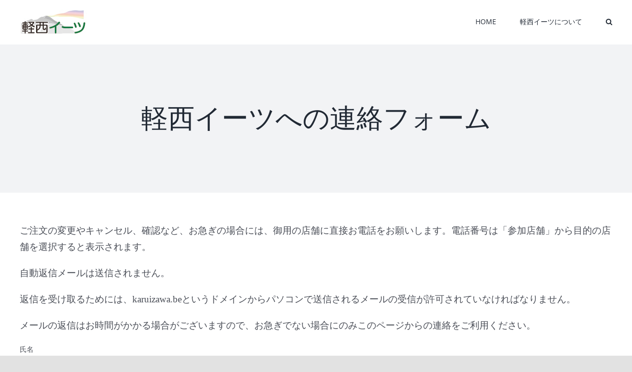

--- FILE ---
content_type: text/html; charset=UTF-8
request_url: https://food.karuizawa.be/contacting_umataku/
body_size: 59952
content:
<!DOCTYPE html>
<html class="avada-html-layout-wide avada-html-header-position-top" lang="ja" prefix="og: http://ogp.me/ns# fb: http://ogp.me/ns/fb#">
<head>
	<meta http-equiv="X-UA-Compatible" content="IE=edge" />
	<meta http-equiv="Content-Type" content="text/html; charset=utf-8"/>
	<meta name="viewport" content="width=device-width, initial-scale=1" />
	<meta name='robots' content='index, follow, max-image-preview:large, max-snippet:-1, max-video-preview:-1' />

	<!-- This site is optimized with the Yoast SEO plugin v20.13 - https://yoast.com/wordpress/plugins/seo/ -->
	<title>軽西イーツへの連絡フォーム - 軽西イーツ</title>
	<link rel="canonical" href="https://food.karuizawa.be/contacting_umataku/" />
	<meta property="og:locale" content="ja_JP" />
	<meta property="og:type" content="article" />
	<meta property="og:title" content="軽西イーツへの連絡フォーム - 軽西イーツ" />
	<meta property="og:url" content="https://food.karuizawa.be/contacting_umataku/" />
	<meta property="og:site_name" content="軽西イーツ" />
	<meta property="article:modified_time" content="2021-04-08T10:17:31+00:00" />
	<meta name="twitter:card" content="summary_large_image" />
	<meta name="twitter:label1" content="推定読み取り時間" />
	<meta name="twitter:data1" content="1分" />
	<script type="application/ld+json" class="yoast-schema-graph">{"@context":"https://schema.org","@graph":[{"@type":"WebPage","@id":"https://food.karuizawa.be/contacting_umataku/","url":"https://food.karuizawa.be/contacting_umataku/","name":"軽西イーツへの連絡フォーム - 軽西イーツ","isPartOf":{"@id":"https://food.karuizawa.be/#website"},"datePublished":"2021-01-29T07:10:14+00:00","dateModified":"2021-04-08T10:17:31+00:00","breadcrumb":{"@id":"https://food.karuizawa.be/contacting_umataku/#breadcrumb"},"inLanguage":"ja","potentialAction":[{"@type":"ReadAction","target":["https://food.karuizawa.be/contacting_umataku/"]}]},{"@type":"BreadcrumbList","@id":"https://food.karuizawa.be/contacting_umataku/#breadcrumb","itemListElement":[{"@type":"ListItem","position":1,"name":"ホーム","item":"https://food.karuizawa.be/"},{"@type":"ListItem","position":2,"name":"軽西イーツへの連絡フォーム"}]},{"@type":"WebSite","@id":"https://food.karuizawa.be/#website","url":"https://food.karuizawa.be/","name":"軽西イーツ","description":"軽井沢町西地区の共同配達","potentialAction":[{"@type":"SearchAction","target":{"@type":"EntryPoint","urlTemplate":"https://food.karuizawa.be/?s={search_term_string}"},"query-input":"required name=search_term_string"}],"inLanguage":"ja"}]}</script>
	<!-- / Yoast SEO plugin. -->


<link rel="alternate" type="application/rss+xml" title="軽西イーツ &raquo; フィード" href="https://food.karuizawa.be/feed/" />
<link rel="alternate" type="application/rss+xml" title="軽西イーツ &raquo; コメントフィード" href="https://food.karuizawa.be/comments/feed/" />
					<link rel="shortcut icon" href="https://food.karuizawa.be/wp-content/uploads/2021/01/favicon32.png" type="image/x-icon" />
		
					<!-- Apple Touch Icon -->
			<link rel="apple-touch-icon" sizes="180x180" href="https://food.karuizawa.be/wp-content/uploads/2021/01/favicon180.png">
		
					<!-- Android Icon -->
			<link rel="icon" sizes="192x192" href="https://food.karuizawa.be/wp-content/uploads/2021/01/favicon120.png">
		
					<!-- MS Edge Icon -->
			<meta name="msapplication-TileImage" content="https://food.karuizawa.be/wp-content/uploads/2021/01/favicon152.png">
				
		<meta property="og:title" content="軽西イーツへの連絡フォーム"/>
		<meta property="og:type" content="article"/>
		<meta property="og:url" content="https://food.karuizawa.be/contacting_umataku/"/>
		<meta property="og:site_name" content="軽西イーツ"/>
		<meta property="og:description" content="ご注文の変更やキャンセル、確認など、お急ぎの場合には、御用の店舗に直接お電話をお願いします。電話番号は「参加店舗」から目的の店舗を選択すると表示されます。

自動返信メールは送信されません。

返信を受け取るためには、karuizawa.beというドメインからパソコンで送信されるメールの受信が許可されていなければなりません。

メールの返信はお時間がかかる場合がございますので、お急ぎでない場合にのみこのページからの連絡をご利用ください。"/>

									<meta property="og:image" content="https://food.karuizawa.be/wp-content/uploads/2021/02/newlogo.jpg"/>
							<script type="text/javascript">
window._wpemojiSettings = {"baseUrl":"https:\/\/s.w.org\/images\/core\/emoji\/14.0.0\/72x72\/","ext":".png","svgUrl":"https:\/\/s.w.org\/images\/core\/emoji\/14.0.0\/svg\/","svgExt":".svg","source":{"concatemoji":"https:\/\/food.karuizawa.be\/wp-includes\/js\/wp-emoji-release.min.js?ver=6.3"}};
/*! This file is auto-generated */
!function(i,n){var o,s,e;function c(e){try{var t={supportTests:e,timestamp:(new Date).valueOf()};sessionStorage.setItem(o,JSON.stringify(t))}catch(e){}}function p(e,t,n){e.clearRect(0,0,e.canvas.width,e.canvas.height),e.fillText(t,0,0);var t=new Uint32Array(e.getImageData(0,0,e.canvas.width,e.canvas.height).data),r=(e.clearRect(0,0,e.canvas.width,e.canvas.height),e.fillText(n,0,0),new Uint32Array(e.getImageData(0,0,e.canvas.width,e.canvas.height).data));return t.every(function(e,t){return e===r[t]})}function u(e,t,n){switch(t){case"flag":return n(e,"\ud83c\udff3\ufe0f\u200d\u26a7\ufe0f","\ud83c\udff3\ufe0f\u200b\u26a7\ufe0f")?!1:!n(e,"\ud83c\uddfa\ud83c\uddf3","\ud83c\uddfa\u200b\ud83c\uddf3")&&!n(e,"\ud83c\udff4\udb40\udc67\udb40\udc62\udb40\udc65\udb40\udc6e\udb40\udc67\udb40\udc7f","\ud83c\udff4\u200b\udb40\udc67\u200b\udb40\udc62\u200b\udb40\udc65\u200b\udb40\udc6e\u200b\udb40\udc67\u200b\udb40\udc7f");case"emoji":return!n(e,"\ud83e\udef1\ud83c\udffb\u200d\ud83e\udef2\ud83c\udfff","\ud83e\udef1\ud83c\udffb\u200b\ud83e\udef2\ud83c\udfff")}return!1}function f(e,t,n){var r="undefined"!=typeof WorkerGlobalScope&&self instanceof WorkerGlobalScope?new OffscreenCanvas(300,150):i.createElement("canvas"),a=r.getContext("2d",{willReadFrequently:!0}),o=(a.textBaseline="top",a.font="600 32px Arial",{});return e.forEach(function(e){o[e]=t(a,e,n)}),o}function t(e){var t=i.createElement("script");t.src=e,t.defer=!0,i.head.appendChild(t)}"undefined"!=typeof Promise&&(o="wpEmojiSettingsSupports",s=["flag","emoji"],n.supports={everything:!0,everythingExceptFlag:!0},e=new Promise(function(e){i.addEventListener("DOMContentLoaded",e,{once:!0})}),new Promise(function(t){var n=function(){try{var e=JSON.parse(sessionStorage.getItem(o));if("object"==typeof e&&"number"==typeof e.timestamp&&(new Date).valueOf()<e.timestamp+604800&&"object"==typeof e.supportTests)return e.supportTests}catch(e){}return null}();if(!n){if("undefined"!=typeof Worker&&"undefined"!=typeof OffscreenCanvas&&"undefined"!=typeof URL&&URL.createObjectURL&&"undefined"!=typeof Blob)try{var e="postMessage("+f.toString()+"("+[JSON.stringify(s),u.toString(),p.toString()].join(",")+"));",r=new Blob([e],{type:"text/javascript"}),a=new Worker(URL.createObjectURL(r),{name:"wpTestEmojiSupports"});return void(a.onmessage=function(e){c(n=e.data),a.terminate(),t(n)})}catch(e){}c(n=f(s,u,p))}t(n)}).then(function(e){for(var t in e)n.supports[t]=e[t],n.supports.everything=n.supports.everything&&n.supports[t],"flag"!==t&&(n.supports.everythingExceptFlag=n.supports.everythingExceptFlag&&n.supports[t]);n.supports.everythingExceptFlag=n.supports.everythingExceptFlag&&!n.supports.flag,n.DOMReady=!1,n.readyCallback=function(){n.DOMReady=!0}}).then(function(){return e}).then(function(){var e;n.supports.everything||(n.readyCallback(),(e=n.source||{}).concatemoji?t(e.concatemoji):e.wpemoji&&e.twemoji&&(t(e.twemoji),t(e.wpemoji)))}))}((window,document),window._wpemojiSettings);
</script>
<style type="text/css">
img.wp-smiley,
img.emoji {
	display: inline !important;
	border: none !important;
	box-shadow: none !important;
	height: 1em !important;
	width: 1em !important;
	margin: 0 0.07em !important;
	vertical-align: -0.1em !important;
	background: none !important;
	padding: 0 !important;
}
</style>
	<link rel='stylesheet' id='wp-block-library-css' href='https://food.karuizawa.be/wp-includes/css/dist/block-library/style.min.css?ver=6.3' type='text/css' media='all' />
<style id='wp-block-library-theme-inline-css' type='text/css'>
.wp-block-audio figcaption{color:#555;font-size:13px;text-align:center}.is-dark-theme .wp-block-audio figcaption{color:hsla(0,0%,100%,.65)}.wp-block-audio{margin:0 0 1em}.wp-block-code{border:1px solid #ccc;border-radius:4px;font-family:Menlo,Consolas,monaco,monospace;padding:.8em 1em}.wp-block-embed figcaption{color:#555;font-size:13px;text-align:center}.is-dark-theme .wp-block-embed figcaption{color:hsla(0,0%,100%,.65)}.wp-block-embed{margin:0 0 1em}.blocks-gallery-caption{color:#555;font-size:13px;text-align:center}.is-dark-theme .blocks-gallery-caption{color:hsla(0,0%,100%,.65)}.wp-block-image figcaption{color:#555;font-size:13px;text-align:center}.is-dark-theme .wp-block-image figcaption{color:hsla(0,0%,100%,.65)}.wp-block-image{margin:0 0 1em}.wp-block-pullquote{border-bottom:4px solid;border-top:4px solid;color:currentColor;margin-bottom:1.75em}.wp-block-pullquote cite,.wp-block-pullquote footer,.wp-block-pullquote__citation{color:currentColor;font-size:.8125em;font-style:normal;text-transform:uppercase}.wp-block-quote{border-left:.25em solid;margin:0 0 1.75em;padding-left:1em}.wp-block-quote cite,.wp-block-quote footer{color:currentColor;font-size:.8125em;font-style:normal;position:relative}.wp-block-quote.has-text-align-right{border-left:none;border-right:.25em solid;padding-left:0;padding-right:1em}.wp-block-quote.has-text-align-center{border:none;padding-left:0}.wp-block-quote.is-large,.wp-block-quote.is-style-large,.wp-block-quote.is-style-plain{border:none}.wp-block-search .wp-block-search__label{font-weight:700}.wp-block-search__button{border:1px solid #ccc;padding:.375em .625em}:where(.wp-block-group.has-background){padding:1.25em 2.375em}.wp-block-separator.has-css-opacity{opacity:.4}.wp-block-separator{border:none;border-bottom:2px solid;margin-left:auto;margin-right:auto}.wp-block-separator.has-alpha-channel-opacity{opacity:1}.wp-block-separator:not(.is-style-wide):not(.is-style-dots){width:100px}.wp-block-separator.has-background:not(.is-style-dots){border-bottom:none;height:1px}.wp-block-separator.has-background:not(.is-style-wide):not(.is-style-dots){height:2px}.wp-block-table{margin:0 0 1em}.wp-block-table td,.wp-block-table th{word-break:normal}.wp-block-table figcaption{color:#555;font-size:13px;text-align:center}.is-dark-theme .wp-block-table figcaption{color:hsla(0,0%,100%,.65)}.wp-block-video figcaption{color:#555;font-size:13px;text-align:center}.is-dark-theme .wp-block-video figcaption{color:hsla(0,0%,100%,.65)}.wp-block-video{margin:0 0 1em}.wp-block-template-part.has-background{margin-bottom:0;margin-top:0;padding:1.25em 2.375em}
</style>
<style id='classic-theme-styles-inline-css' type='text/css'>
/*! This file is auto-generated */
.wp-block-button__link{color:#fff;background-color:#32373c;border-radius:9999px;box-shadow:none;text-decoration:none;padding:calc(.667em + 2px) calc(1.333em + 2px);font-size:1.125em}.wp-block-file__button{background:#32373c;color:#fff;text-decoration:none}
</style>
<style id='global-styles-inline-css' type='text/css'>
body{--wp--preset--color--black: #000000;--wp--preset--color--cyan-bluish-gray: #abb8c3;--wp--preset--color--white: #ffffff;--wp--preset--color--pale-pink: #f78da7;--wp--preset--color--vivid-red: #cf2e2e;--wp--preset--color--luminous-vivid-orange: #ff6900;--wp--preset--color--luminous-vivid-amber: #fcb900;--wp--preset--color--light-green-cyan: #7bdcb5;--wp--preset--color--vivid-green-cyan: #00d084;--wp--preset--color--pale-cyan-blue: #8ed1fc;--wp--preset--color--vivid-cyan-blue: #0693e3;--wp--preset--color--vivid-purple: #9b51e0;--wp--preset--color--awb-color-1: rgba(255,255,255,1);--wp--preset--color--awb-color-2: rgba(249,249,251,1);--wp--preset--color--awb-color-3: rgba(242,243,245,1);--wp--preset--color--awb-color-4: rgba(226,226,226,1);--wp--preset--color--awb-color-5: rgba(101,188,123,1);--wp--preset--color--awb-color-6: rgba(74,78,87,1);--wp--preset--color--awb-color-7: rgba(51,51,51,1);--wp--preset--color--awb-color-8: rgba(33,41,52,1);--wp--preset--color--awb-color-custom-10: rgba(242,243,245,0.7);--wp--preset--color--awb-color-custom-11: rgba(255,255,255,0.8);--wp--preset--color--awb-color-custom-12: rgba(158,160,164,1);--wp--preset--color--awb-color-custom-13: rgba(242,243,245,0.8);--wp--preset--gradient--vivid-cyan-blue-to-vivid-purple: linear-gradient(135deg,rgba(6,147,227,1) 0%,rgb(155,81,224) 100%);--wp--preset--gradient--light-green-cyan-to-vivid-green-cyan: linear-gradient(135deg,rgb(122,220,180) 0%,rgb(0,208,130) 100%);--wp--preset--gradient--luminous-vivid-amber-to-luminous-vivid-orange: linear-gradient(135deg,rgba(252,185,0,1) 0%,rgba(255,105,0,1) 100%);--wp--preset--gradient--luminous-vivid-orange-to-vivid-red: linear-gradient(135deg,rgba(255,105,0,1) 0%,rgb(207,46,46) 100%);--wp--preset--gradient--very-light-gray-to-cyan-bluish-gray: linear-gradient(135deg,rgb(238,238,238) 0%,rgb(169,184,195) 100%);--wp--preset--gradient--cool-to-warm-spectrum: linear-gradient(135deg,rgb(74,234,220) 0%,rgb(151,120,209) 20%,rgb(207,42,186) 40%,rgb(238,44,130) 60%,rgb(251,105,98) 80%,rgb(254,248,76) 100%);--wp--preset--gradient--blush-light-purple: linear-gradient(135deg,rgb(255,206,236) 0%,rgb(152,150,240) 100%);--wp--preset--gradient--blush-bordeaux: linear-gradient(135deg,rgb(254,205,165) 0%,rgb(254,45,45) 50%,rgb(107,0,62) 100%);--wp--preset--gradient--luminous-dusk: linear-gradient(135deg,rgb(255,203,112) 0%,rgb(199,81,192) 50%,rgb(65,88,208) 100%);--wp--preset--gradient--pale-ocean: linear-gradient(135deg,rgb(255,245,203) 0%,rgb(182,227,212) 50%,rgb(51,167,181) 100%);--wp--preset--gradient--electric-grass: linear-gradient(135deg,rgb(202,248,128) 0%,rgb(113,206,126) 100%);--wp--preset--gradient--midnight: linear-gradient(135deg,rgb(2,3,129) 0%,rgb(40,116,252) 100%);--wp--preset--font-size--small: 10.5px;--wp--preset--font-size--medium: 20px;--wp--preset--font-size--large: 21px;--wp--preset--font-size--x-large: 42px;--wp--preset--font-size--normal: 14px;--wp--preset--font-size--xlarge: 28px;--wp--preset--font-size--huge: 42px;--wp--preset--spacing--20: 0.44rem;--wp--preset--spacing--30: 0.67rem;--wp--preset--spacing--40: 1rem;--wp--preset--spacing--50: 1.5rem;--wp--preset--spacing--60: 2.25rem;--wp--preset--spacing--70: 3.38rem;--wp--preset--spacing--80: 5.06rem;--wp--preset--shadow--natural: 6px 6px 9px rgba(0, 0, 0, 0.2);--wp--preset--shadow--deep: 12px 12px 50px rgba(0, 0, 0, 0.4);--wp--preset--shadow--sharp: 6px 6px 0px rgba(0, 0, 0, 0.2);--wp--preset--shadow--outlined: 6px 6px 0px -3px rgba(255, 255, 255, 1), 6px 6px rgba(0, 0, 0, 1);--wp--preset--shadow--crisp: 6px 6px 0px rgba(0, 0, 0, 1);}:where(.is-layout-flex){gap: 0.5em;}:where(.is-layout-grid){gap: 0.5em;}body .is-layout-flow > .alignleft{float: left;margin-inline-start: 0;margin-inline-end: 2em;}body .is-layout-flow > .alignright{float: right;margin-inline-start: 2em;margin-inline-end: 0;}body .is-layout-flow > .aligncenter{margin-left: auto !important;margin-right: auto !important;}body .is-layout-constrained > .alignleft{float: left;margin-inline-start: 0;margin-inline-end: 2em;}body .is-layout-constrained > .alignright{float: right;margin-inline-start: 2em;margin-inline-end: 0;}body .is-layout-constrained > .aligncenter{margin-left: auto !important;margin-right: auto !important;}body .is-layout-constrained > :where(:not(.alignleft):not(.alignright):not(.alignfull)){max-width: var(--wp--style--global--content-size);margin-left: auto !important;margin-right: auto !important;}body .is-layout-constrained > .alignwide{max-width: var(--wp--style--global--wide-size);}body .is-layout-flex{display: flex;}body .is-layout-flex{flex-wrap: wrap;align-items: center;}body .is-layout-flex > *{margin: 0;}body .is-layout-grid{display: grid;}body .is-layout-grid > *{margin: 0;}:where(.wp-block-columns.is-layout-flex){gap: 2em;}:where(.wp-block-columns.is-layout-grid){gap: 2em;}:where(.wp-block-post-template.is-layout-flex){gap: 1.25em;}:where(.wp-block-post-template.is-layout-grid){gap: 1.25em;}.has-black-color{color: var(--wp--preset--color--black) !important;}.has-cyan-bluish-gray-color{color: var(--wp--preset--color--cyan-bluish-gray) !important;}.has-white-color{color: var(--wp--preset--color--white) !important;}.has-pale-pink-color{color: var(--wp--preset--color--pale-pink) !important;}.has-vivid-red-color{color: var(--wp--preset--color--vivid-red) !important;}.has-luminous-vivid-orange-color{color: var(--wp--preset--color--luminous-vivid-orange) !important;}.has-luminous-vivid-amber-color{color: var(--wp--preset--color--luminous-vivid-amber) !important;}.has-light-green-cyan-color{color: var(--wp--preset--color--light-green-cyan) !important;}.has-vivid-green-cyan-color{color: var(--wp--preset--color--vivid-green-cyan) !important;}.has-pale-cyan-blue-color{color: var(--wp--preset--color--pale-cyan-blue) !important;}.has-vivid-cyan-blue-color{color: var(--wp--preset--color--vivid-cyan-blue) !important;}.has-vivid-purple-color{color: var(--wp--preset--color--vivid-purple) !important;}.has-black-background-color{background-color: var(--wp--preset--color--black) !important;}.has-cyan-bluish-gray-background-color{background-color: var(--wp--preset--color--cyan-bluish-gray) !important;}.has-white-background-color{background-color: var(--wp--preset--color--white) !important;}.has-pale-pink-background-color{background-color: var(--wp--preset--color--pale-pink) !important;}.has-vivid-red-background-color{background-color: var(--wp--preset--color--vivid-red) !important;}.has-luminous-vivid-orange-background-color{background-color: var(--wp--preset--color--luminous-vivid-orange) !important;}.has-luminous-vivid-amber-background-color{background-color: var(--wp--preset--color--luminous-vivid-amber) !important;}.has-light-green-cyan-background-color{background-color: var(--wp--preset--color--light-green-cyan) !important;}.has-vivid-green-cyan-background-color{background-color: var(--wp--preset--color--vivid-green-cyan) !important;}.has-pale-cyan-blue-background-color{background-color: var(--wp--preset--color--pale-cyan-blue) !important;}.has-vivid-cyan-blue-background-color{background-color: var(--wp--preset--color--vivid-cyan-blue) !important;}.has-vivid-purple-background-color{background-color: var(--wp--preset--color--vivid-purple) !important;}.has-black-border-color{border-color: var(--wp--preset--color--black) !important;}.has-cyan-bluish-gray-border-color{border-color: var(--wp--preset--color--cyan-bluish-gray) !important;}.has-white-border-color{border-color: var(--wp--preset--color--white) !important;}.has-pale-pink-border-color{border-color: var(--wp--preset--color--pale-pink) !important;}.has-vivid-red-border-color{border-color: var(--wp--preset--color--vivid-red) !important;}.has-luminous-vivid-orange-border-color{border-color: var(--wp--preset--color--luminous-vivid-orange) !important;}.has-luminous-vivid-amber-border-color{border-color: var(--wp--preset--color--luminous-vivid-amber) !important;}.has-light-green-cyan-border-color{border-color: var(--wp--preset--color--light-green-cyan) !important;}.has-vivid-green-cyan-border-color{border-color: var(--wp--preset--color--vivid-green-cyan) !important;}.has-pale-cyan-blue-border-color{border-color: var(--wp--preset--color--pale-cyan-blue) !important;}.has-vivid-cyan-blue-border-color{border-color: var(--wp--preset--color--vivid-cyan-blue) !important;}.has-vivid-purple-border-color{border-color: var(--wp--preset--color--vivid-purple) !important;}.has-vivid-cyan-blue-to-vivid-purple-gradient-background{background: var(--wp--preset--gradient--vivid-cyan-blue-to-vivid-purple) !important;}.has-light-green-cyan-to-vivid-green-cyan-gradient-background{background: var(--wp--preset--gradient--light-green-cyan-to-vivid-green-cyan) !important;}.has-luminous-vivid-amber-to-luminous-vivid-orange-gradient-background{background: var(--wp--preset--gradient--luminous-vivid-amber-to-luminous-vivid-orange) !important;}.has-luminous-vivid-orange-to-vivid-red-gradient-background{background: var(--wp--preset--gradient--luminous-vivid-orange-to-vivid-red) !important;}.has-very-light-gray-to-cyan-bluish-gray-gradient-background{background: var(--wp--preset--gradient--very-light-gray-to-cyan-bluish-gray) !important;}.has-cool-to-warm-spectrum-gradient-background{background: var(--wp--preset--gradient--cool-to-warm-spectrum) !important;}.has-blush-light-purple-gradient-background{background: var(--wp--preset--gradient--blush-light-purple) !important;}.has-blush-bordeaux-gradient-background{background: var(--wp--preset--gradient--blush-bordeaux) !important;}.has-luminous-dusk-gradient-background{background: var(--wp--preset--gradient--luminous-dusk) !important;}.has-pale-ocean-gradient-background{background: var(--wp--preset--gradient--pale-ocean) !important;}.has-electric-grass-gradient-background{background: var(--wp--preset--gradient--electric-grass) !important;}.has-midnight-gradient-background{background: var(--wp--preset--gradient--midnight) !important;}.has-small-font-size{font-size: var(--wp--preset--font-size--small) !important;}.has-medium-font-size{font-size: var(--wp--preset--font-size--medium) !important;}.has-large-font-size{font-size: var(--wp--preset--font-size--large) !important;}.has-x-large-font-size{font-size: var(--wp--preset--font-size--x-large) !important;}
.wp-block-navigation a:where(:not(.wp-element-button)){color: inherit;}
:where(.wp-block-post-template.is-layout-flex){gap: 1.25em;}:where(.wp-block-post-template.is-layout-grid){gap: 1.25em;}
:where(.wp-block-columns.is-layout-flex){gap: 2em;}:where(.wp-block-columns.is-layout-grid){gap: 2em;}
.wp-block-pullquote{font-size: 1.5em;line-height: 1.6;}
</style>
<link rel='stylesheet' id='usces_default_css-css' href='https://food.karuizawa.be/wp-content/plugins/usc-e-shop/css/usces_default.css?ver=2.8.23.2309251' type='text/css' media='all' />
<link rel='stylesheet' id='dashicons-css' href='https://food.karuizawa.be/wp-includes/css/dashicons.min.css?ver=6.3' type='text/css' media='all' />
<link rel='stylesheet' id='usces_cart_css-css' href='https://food.karuizawa.be/wp-content/plugins/usc-e-shop/css/usces_cart.css?ver=2.8.23.2309251' type='text/css' media='all' />
<link rel='stylesheet' id='fusion-dynamic-css-css' href='https://food.karuizawa.be/wp-content/uploads/fusion-styles/0805e481fa8f14b60a75421411129f13.min.css?ver=3.11.2' type='text/css' media='all' />
<script type='text/javascript' id='jquery-core-js-extra'>
/* <![CDATA[ */
var slide_in = {"demo_dir":"https:\/\/food.karuizawa.be\/wp-content\/plugins\/convertplug\/modules\/slide_in\/assets\/demos"};
/* ]]> */
</script>
<script type='text/javascript' src='https://food.karuizawa.be/wp-includes/js/jquery/jquery.min.js?ver=3.7.0' id='jquery-core-js'></script>
<script type='text/javascript' src='https://food.karuizawa.be/wp-includes/js/jquery/jquery-migrate.min.js?ver=3.4.1' id='jquery-migrate-js'></script>
<link rel="https://api.w.org/" href="https://food.karuizawa.be/wp-json/" /><link rel="alternate" type="application/json" href="https://food.karuizawa.be/wp-json/wp/v2/pages/95" /><link rel="EditURI" type="application/rsd+xml" title="RSD" href="https://food.karuizawa.be/xmlrpc.php?rsd" />
<meta name="generator" content="WordPress 6.3" />
<link rel='shortlink' href='https://food.karuizawa.be/?p=95' />
<link rel="alternate" type="application/json+oembed" href="https://food.karuizawa.be/wp-json/oembed/1.0/embed?url=https%3A%2F%2Ffood.karuizawa.be%2Fcontacting_umataku%2F" />
<link rel="alternate" type="text/xml+oembed" href="https://food.karuizawa.be/wp-json/oembed/1.0/embed?url=https%3A%2F%2Ffood.karuizawa.be%2Fcontacting_umataku%2F&#038;format=xml" />
<link rel="preload" href="https://food.karuizawa.be/wp-content/themes/Avada/includes/lib/assets/fonts/icomoon/awb-icons.woff" as="font" type="font/woff" crossorigin><link rel="preload" href="//food.karuizawa.be/wp-content/themes/Avada/includes/lib/assets/fonts/fontawesome/webfonts/fa-brands-400.woff2" as="font" type="font/woff2" crossorigin><link rel="preload" href="//food.karuizawa.be/wp-content/themes/Avada/includes/lib/assets/fonts/fontawesome/webfonts/fa-regular-400.woff2" as="font" type="font/woff2" crossorigin><link rel="preload" href="//food.karuizawa.be/wp-content/themes/Avada/includes/lib/assets/fonts/fontawesome/webfonts/fa-solid-900.woff2" as="font" type="font/woff2" crossorigin><style type="text/css" id="css-fb-visibility">@media screen and (max-width: 640px){.fusion-no-small-visibility{display:none !important;}body .sm-text-align-center{text-align:center !important;}body .sm-text-align-left{text-align:left !important;}body .sm-text-align-right{text-align:right !important;}body .sm-flex-align-center{justify-content:center !important;}body .sm-flex-align-flex-start{justify-content:flex-start !important;}body .sm-flex-align-flex-end{justify-content:flex-end !important;}body .sm-mx-auto{margin-left:auto !important;margin-right:auto !important;}body .sm-ml-auto{margin-left:auto !important;}body .sm-mr-auto{margin-right:auto !important;}body .fusion-absolute-position-small{position:absolute;top:auto;width:100%;}.awb-sticky.awb-sticky-small{ position: sticky; top: var(--awb-sticky-offset,0); }}@media screen and (min-width: 641px) and (max-width: 1024px){.fusion-no-medium-visibility{display:none !important;}body .md-text-align-center{text-align:center !important;}body .md-text-align-left{text-align:left !important;}body .md-text-align-right{text-align:right !important;}body .md-flex-align-center{justify-content:center !important;}body .md-flex-align-flex-start{justify-content:flex-start !important;}body .md-flex-align-flex-end{justify-content:flex-end !important;}body .md-mx-auto{margin-left:auto !important;margin-right:auto !important;}body .md-ml-auto{margin-left:auto !important;}body .md-mr-auto{margin-right:auto !important;}body .fusion-absolute-position-medium{position:absolute;top:auto;width:100%;}.awb-sticky.awb-sticky-medium{ position: sticky; top: var(--awb-sticky-offset,0); }}@media screen and (min-width: 1025px){.fusion-no-large-visibility{display:none !important;}body .lg-text-align-center{text-align:center !important;}body .lg-text-align-left{text-align:left !important;}body .lg-text-align-right{text-align:right !important;}body .lg-flex-align-center{justify-content:center !important;}body .lg-flex-align-flex-start{justify-content:flex-start !important;}body .lg-flex-align-flex-end{justify-content:flex-end !important;}body .lg-mx-auto{margin-left:auto !important;margin-right:auto !important;}body .lg-ml-auto{margin-left:auto !important;}body .lg-mr-auto{margin-right:auto !important;}body .fusion-absolute-position-large{position:absolute;top:auto;width:100%;}.awb-sticky.awb-sticky-large{ position: sticky; top: var(--awb-sticky-offset,0); }}</style>		<script type="text/javascript">
			var doc = document.documentElement;
			doc.setAttribute( 'data-useragent', navigator.userAgent );
		</script>
		
	</head>

<body data-rsssl=1 class="page-template-default page page-id-95 fusion-image-hovers fusion-pagination-sizing fusion-button_type-flat fusion-button_span-no fusion-button_gradient-linear avada-image-rollover-circle-yes avada-image-rollover-yes avada-image-rollover-direction-left fusion-body ltr fusion-sticky-header no-tablet-sticky-header no-mobile-sticky-header no-mobile-slidingbar no-mobile-totop avada-has-rev-slider-styles fusion-disable-outline fusion-sub-menu-fade mobile-logo-pos-left layout-wide-mode avada-has-boxed-modal-shadow-hard layout-scroll-offset-full avada-has-zero-margin-offset-top fusion-top-header menu-text-align-center mobile-menu-design-classic fusion-show-pagination-text fusion-header-layout-v1 avada-responsive avada-footer-fx-none avada-menu-highlight-style-bar fusion-search-form-clean fusion-main-menu-search-overlay fusion-avatar-circle avada-dropdown-styles avada-blog-layout-grid avada-blog-archive-layout-grid avada-header-shadow-no avada-menu-icon-position-left avada-has-megamenu-shadow avada-has-mobile-menu-search avada-has-main-nav-search-icon avada-has-breadcrumb-mobile-hidden avada-has-titlebar-bar_and_content avada-header-border-color-full-transparent avada-has-pagination-width_height avada-flyout-menu-direction-fade avada-ec-views-v1" data-awb-post-id="95">
		<a class="skip-link screen-reader-text" href="#content">Skip to content</a>

	<div id="boxed-wrapper">
		
		<div id="wrapper" class="fusion-wrapper">
			<div id="home" style="position:relative;top:-1px;"></div>
							
					
			<header class="fusion-header-wrapper">
				<div class="fusion-header-v1 fusion-logo-alignment fusion-logo-left fusion-sticky-menu-1 fusion-sticky-logo-1 fusion-mobile-logo-1  fusion-mobile-menu-design-classic">
					<div class="fusion-header-sticky-height"></div>
<div class="fusion-header">
	<div class="fusion-row">
					<div class="fusion-logo" data-margin-top="20px" data-margin-bottom="20px" data-margin-left="0px" data-margin-right="0px">
			<a class="fusion-logo-link"  href="https://food.karuizawa.be/" >

						<!-- standard logo -->
			<img src="https://food.karuizawa.be/wp-content/uploads/2021/02/newlogo.jpg" srcset="https://food.karuizawa.be/wp-content/uploads/2021/02/newlogo.jpg 1x, https://food.karuizawa.be/wp-content/uploads/2021/02/newlogox2.jpg 2x" width="143" height="50" style="max-height:50px;height:auto;" alt="軽西イーツ ロゴ" data-retina_logo_url="https://food.karuizawa.be/wp-content/uploads/2021/02/newlogox2.jpg" class="fusion-standard-logo" />

											<!-- mobile logo -->
				<img src="https://food.karuizawa.be/wp-content/uploads/2021/02/newlogo.jpg" srcset="https://food.karuizawa.be/wp-content/uploads/2021/02/newlogo.jpg 1x, https://food.karuizawa.be/wp-content/uploads/2021/02/newlogox2.jpg 2x" width="143" height="50" style="max-height:50px;height:auto;" alt="軽西イーツ ロゴ" data-retina_logo_url="https://food.karuizawa.be/wp-content/uploads/2021/02/newlogox2.jpg" class="fusion-mobile-logo" />
			
											<!-- sticky header logo -->
				<img src="https://food.karuizawa.be/wp-content/uploads/2021/02/newlogo.jpg" srcset="https://food.karuizawa.be/wp-content/uploads/2021/02/newlogo.jpg 1x, https://food.karuizawa.be/wp-content/uploads/2021/02/newlogox2.jpg 2x" width="143" height="50" style="max-height:50px;height:auto;" alt="軽西イーツ ロゴ" data-retina_logo_url="https://food.karuizawa.be/wp-content/uploads/2021/02/newlogox2.jpg" class="fusion-sticky-logo" />
					</a>
		</div>		<nav class="fusion-main-menu" aria-label="Main Menu"><div class="fusion-overlay-search">		<form role="search" class="searchform fusion-search-form  fusion-search-form-clean" method="get" action="https://food.karuizawa.be/">
			<div class="fusion-search-form-content">

				
				<div class="fusion-search-field search-field">
					<label><span class="screen-reader-text">検索 …</span>
													<input type="search" value="" name="s" class="s" placeholder="検索..." required aria-required="true" aria-label="検索..."/>
											</label>
				</div>
				<div class="fusion-search-button search-button">
					<input type="submit" class="fusion-search-submit searchsubmit" aria-label="検索" value="&#xf002;" />
									</div>

				
			</div>


			
		</form>
		<div class="fusion-search-spacer"></div><a href="#" role="button" aria-label="Close Search" class="fusion-close-search"></a></div><ul id="menu-mainheader" class="fusion-menu"><li  id="menu-item-68"  class="menu-item menu-item-type-custom menu-item-object-custom menu-item-home menu-item-68"  data-item-id="68"><a  href="https://food.karuizawa.be/" class="fusion-bar-highlight"><span class="menu-text">HOME</span></a></li><li  id="menu-item-110"  class="menu-item menu-item-type-post_type menu-item-object-page menu-item-has-children menu-item-110 fusion-dropdown-menu"  data-item-id="110"><a  href="https://food.karuizawa.be/about/" class="fusion-bar-highlight"><span class="menu-text">軽西イーツについて</span></a><ul class="sub-menu"><li  id="menu-item-43"  class="menu-item menu-item-type-custom menu-item-object-custom menu-item-has-children menu-item-43 fusion-dropdown-submenu" ><a  href="#" class="fusion-bar-highlight"><span>参加店紹介</span></a><ul class="sub-menu"><li  id="menu-item-94"  class="menu-item menu-item-type-post_type menu-item-object-page menu-item-94" ><a  href="https://food.karuizawa.be/kikori/" class="fusion-bar-highlight"><span>蕎麦匠　きこり</span></a></li><li  id="menu-item-117"  class="menu-item menu-item-type-post_type menu-item-object-page menu-item-117" ><a  href="https://food.karuizawa.be/gensui/" class="fusion-bar-highlight"><span>そば処　源水</span></a></li><li  id="menu-item-85"  class="menu-item menu-item-type-post_type menu-item-object-page menu-item-85" ><a  href="https://food.karuizawa.be/mongcai/" class="fusion-bar-highlight"><span>Asian Table &#8211; モンカイ</span></a></li><li  id="menu-item-122"  class="menu-item menu-item-type-post_type menu-item-object-page menu-item-122" ><a  href="https://food.karuizawa.be/harutsugedori/" class="fusion-bar-highlight"><span>追分宿 春告げ鳥</span></a></li></ul></li></ul></li><li class="fusion-custom-menu-item fusion-main-menu-search fusion-search-overlay"><a class="fusion-main-menu-icon fusion-bar-highlight" href="#" aria-label="検索" data-title="検索" title="検索" role="button" aria-expanded="false"></a></li></ul></nav><nav class="fusion-main-menu fusion-sticky-menu" aria-label="Main Menu Sticky"><div class="fusion-overlay-search">		<form role="search" class="searchform fusion-search-form  fusion-search-form-clean" method="get" action="https://food.karuizawa.be/">
			<div class="fusion-search-form-content">

				
				<div class="fusion-search-field search-field">
					<label><span class="screen-reader-text">検索 …</span>
													<input type="search" value="" name="s" class="s" placeholder="検索..." required aria-required="true" aria-label="検索..."/>
											</label>
				</div>
				<div class="fusion-search-button search-button">
					<input type="submit" class="fusion-search-submit searchsubmit" aria-label="検索" value="&#xf002;" />
									</div>

				
			</div>


			
		</form>
		<div class="fusion-search-spacer"></div><a href="#" role="button" aria-label="Close Search" class="fusion-close-search"></a></div><ul id="menu-mainheader-1" class="fusion-menu"><li   class="menu-item menu-item-type-custom menu-item-object-custom menu-item-home menu-item-68"  data-item-id="68"><a  href="https://food.karuizawa.be/" class="fusion-bar-highlight"><span class="menu-text">HOME</span></a></li><li   class="menu-item menu-item-type-post_type menu-item-object-page menu-item-has-children menu-item-110 fusion-dropdown-menu"  data-item-id="110"><a  href="https://food.karuizawa.be/about/" class="fusion-bar-highlight"><span class="menu-text">軽西イーツについて</span></a><ul class="sub-menu"><li   class="menu-item menu-item-type-custom menu-item-object-custom menu-item-has-children menu-item-43 fusion-dropdown-submenu" ><a  href="#" class="fusion-bar-highlight"><span>参加店紹介</span></a><ul class="sub-menu"><li   class="menu-item menu-item-type-post_type menu-item-object-page menu-item-94" ><a  href="https://food.karuizawa.be/kikori/" class="fusion-bar-highlight"><span>蕎麦匠　きこり</span></a></li><li   class="menu-item menu-item-type-post_type menu-item-object-page menu-item-117" ><a  href="https://food.karuizawa.be/gensui/" class="fusion-bar-highlight"><span>そば処　源水</span></a></li><li   class="menu-item menu-item-type-post_type menu-item-object-page menu-item-85" ><a  href="https://food.karuizawa.be/mongcai/" class="fusion-bar-highlight"><span>Asian Table &#8211; モンカイ</span></a></li><li   class="menu-item menu-item-type-post_type menu-item-object-page menu-item-122" ><a  href="https://food.karuizawa.be/harutsugedori/" class="fusion-bar-highlight"><span>追分宿 春告げ鳥</span></a></li></ul></li></ul></li><li class="fusion-custom-menu-item fusion-main-menu-search fusion-search-overlay"><a class="fusion-main-menu-icon fusion-bar-highlight" href="#" aria-label="検索" data-title="検索" title="検索" role="button" aria-expanded="false"></a></li></ul></nav><div class="fusion-mobile-navigation"><ul id="menu-mainheader-2" class="fusion-mobile-menu"><li   class="menu-item menu-item-type-custom menu-item-object-custom menu-item-home menu-item-68"  data-item-id="68"><a  href="https://food.karuizawa.be/" class="fusion-bar-highlight"><span class="menu-text">HOME</span></a></li><li   class="menu-item menu-item-type-post_type menu-item-object-page menu-item-has-children menu-item-110 fusion-dropdown-menu"  data-item-id="110"><a  href="https://food.karuizawa.be/about/" class="fusion-bar-highlight"><span class="menu-text">軽西イーツについて</span></a><ul class="sub-menu"><li   class="menu-item menu-item-type-custom menu-item-object-custom menu-item-has-children menu-item-43 fusion-dropdown-submenu" ><a  href="#" class="fusion-bar-highlight"><span>参加店紹介</span></a><ul class="sub-menu"><li   class="menu-item menu-item-type-post_type menu-item-object-page menu-item-94" ><a  href="https://food.karuizawa.be/kikori/" class="fusion-bar-highlight"><span>蕎麦匠　きこり</span></a></li><li   class="menu-item menu-item-type-post_type menu-item-object-page menu-item-117" ><a  href="https://food.karuizawa.be/gensui/" class="fusion-bar-highlight"><span>そば処　源水</span></a></li><li   class="menu-item menu-item-type-post_type menu-item-object-page menu-item-85" ><a  href="https://food.karuizawa.be/mongcai/" class="fusion-bar-highlight"><span>Asian Table &#8211; モンカイ</span></a></li><li   class="menu-item menu-item-type-post_type menu-item-object-page menu-item-122" ><a  href="https://food.karuizawa.be/harutsugedori/" class="fusion-bar-highlight"><span>追分宿 春告げ鳥</span></a></li></ul></li></ul></li></ul></div>
<nav class="fusion-mobile-nav-holder fusion-mobile-menu-text-align-left" aria-label="Main Menu Mobile"></nav>

	<nav class="fusion-mobile-nav-holder fusion-mobile-menu-text-align-left fusion-mobile-sticky-nav-holder" aria-label="Main Menu Mobile Sticky"></nav>
		
<div class="fusion-clearfix"></div>
<div class="fusion-mobile-menu-search">
			<form role="search" class="searchform fusion-search-form  fusion-search-form-clean" method="get" action="https://food.karuizawa.be/">
			<div class="fusion-search-form-content">

				
				<div class="fusion-search-field search-field">
					<label><span class="screen-reader-text">検索 …</span>
													<input type="search" value="" name="s" class="s" placeholder="検索..." required aria-required="true" aria-label="検索..."/>
											</label>
				</div>
				<div class="fusion-search-button search-button">
					<input type="submit" class="fusion-search-submit searchsubmit" aria-label="検索" value="&#xf002;" />
									</div>

				
			</div>


			
		</form>
		</div>
			</div>
</div>
				</div>
				<div class="fusion-clearfix"></div>
			</header>
								
							<div id="sliders-container" class="fusion-slider-visibility">
					</div>
				
					
							
			<section class="avada-page-titlebar-wrapper" aria-label="ページタイトルバー">
	<div class="fusion-page-title-bar fusion-page-title-bar-breadcrumbs fusion-page-title-bar-center">
		<div class="fusion-page-title-row">
			<div class="fusion-page-title-wrapper">
				<div class="fusion-page-title-captions">

																							<h1 class="entry-title">軽西イーツへの連絡フォーム</h1>

											
																
				</div>

				
			</div>
		</div>
	</div>
</section>

						<main id="main" class="clearfix ">
				<div class="fusion-row" style="">
<section id="content" style="width: 100%;">
					<div id="post-95" class="post-95 page type-page status-publish hentry">
			<span class="entry-title rich-snippet-hidden">軽西イーツへの連絡フォーム</span><span class="vcard rich-snippet-hidden"><span class="fn"><a href="https://food.karuizawa.be/author/foodadmin/" title="foodadmin の投稿" rel="author">foodadmin</a></span></span><span class="updated rich-snippet-hidden">2021-04-08T19:17:31+09:00</span>
			
			<div class="post-content">
				<div class="fusion-fullwidth fullwidth-box fusion-builder-row-1 fusion-flex-container nonhundred-percent-fullwidth non-hundred-percent-height-scrolling" style="--awb-border-radius-top-left:0px;--awb-border-radius-top-right:0px;--awb-border-radius-bottom-right:0px;--awb-border-radius-bottom-left:0px;--awb-flex-wrap:wrap;" ><div class="fusion-builder-row fusion-row fusion-flex-align-items-flex-start fusion-flex-content-wrap" style="max-width:1248px;margin-left: calc(-4% / 2 );margin-right: calc(-4% / 2 );"><div class="fusion-layout-column fusion_builder_column fusion-builder-column-0 fusion_builder_column_1_1 1_1 fusion-flex-column" style="--awb-bg-size:cover;--awb-width-large:100%;--awb-margin-top-large:0px;--awb-spacing-right-large:1.92%;--awb-margin-bottom-large:20px;--awb-spacing-left-large:1.92%;--awb-width-medium:100%;--awb-order-medium:0;--awb-spacing-right-medium:1.92%;--awb-spacing-left-medium:1.92%;--awb-width-small:100%;--awb-order-small:0;--awb-spacing-right-small:1.92%;--awb-spacing-left-small:1.92%;"><div class="fusion-column-wrapper fusion-column-has-shadow fusion-flex-justify-content-flex-start fusion-content-layout-column"><div class="fusion-text fusion-text-1"><p><span style="font-size: 14pt;">ご注文の変更やキャンセル、確認など、お急ぎの場合には、御用の店舗に直接お電話をお願いします。電話番号は「参加店舗」から目的の店舗を選択すると表示されます。</span></p>
<p><span style="font-size: 14pt;">自動返信メールは送信されません。</span></p>
<p><span style="font-size: 14pt;">返信を受け取るためには、karuizawa.beというドメインからパソコンで送信されるメールの受信が許可されていなければなりません。</span></p>
<p><span style="font-size: 14pt;">メールの返信はお時間がかかる場合がございますので、お急ぎでない場合にのみこのページからの連絡をご利用ください。</span></p>
</div>
<div class="wpcf7 no-js" id="wpcf7-f5-p95-o1" lang="ja" dir="ltr">
<div class="screen-reader-response"><p role="status" aria-live="polite" aria-atomic="true"></p> <ul></ul></div>
<form action="/contacting_umataku/#wpcf7-f5-p95-o1" method="post" class="wpcf7-form init" aria-label="コンタクトフォーム" novalidate="novalidate" data-status="init">
<div style="display: none;">
<input type="hidden" name="_wpcf7" value="5" />
<input type="hidden" name="_wpcf7_version" value="5.8" />
<input type="hidden" name="_wpcf7_locale" value="ja" />
<input type="hidden" name="_wpcf7_unit_tag" value="wpcf7-f5-p95-o1" />
<input type="hidden" name="_wpcf7_container_post" value="95" />
<input type="hidden" name="_wpcf7_posted_data_hash" value="" />
</div>
<p><label> 氏名<br />
<span class="wpcf7-form-control-wrap" data-name="your-name"><input size="40" class="wpcf7-form-control wpcf7-text wpcf7-validates-as-required" aria-required="true" aria-invalid="false" value="" type="text" name="your-name" /></span> </label>
</p>
<p><label> メールアドレス<br />
<span class="wpcf7-form-control-wrap" data-name="your-email"><input size="40" class="wpcf7-form-control wpcf7-email wpcf7-validates-as-required wpcf7-text wpcf7-validates-as-email" aria-required="true" aria-invalid="false" value="" type="email" name="your-email" /></span> </label>
</p>
<p><label> 題名<br />
<span class="wpcf7-form-control-wrap" data-name="your-subject"><input size="40" class="wpcf7-form-control wpcf7-text wpcf7-validates-as-required" aria-required="true" aria-invalid="false" value="" type="text" name="your-subject" /></span> </label>
</p>
<p><label> メッセージ本文 (任意)<br />
<span class="wpcf7-form-control-wrap" data-name="your-message"><textarea cols="40" rows="10" class="wpcf7-form-control wpcf7-textarea" aria-invalid="false" name="your-message"></textarea></span> </label>
</p>
<p>スパムよけのクイズです。漢字二文字でお応えください。<br />
<span class="wpcf7-form-control-wrap" data-name="quiz-801"><label><span class="wpcf7-quiz-label">軽井沢町は何県にある？</span> <input size="40" class="wpcf7-form-control wpcf7-quiz" autocomplete="off" aria-required="true" aria-invalid="false" type="text" name="quiz-801" /></label><input type="hidden" name="_wpcf7_quiz_answer_quiz-801" value="f6ec9ac0bd6fc162318e25faf3dd217c" /></span>
</p>
<p><input class="wpcf7-form-control wpcf7-submit has-spinner" type="submit" value="送信" />
</p><div class="fusion-alert alert custom alert-custom fusion-alert-center wpcf7-response-output awb-alert-native-link-color alert-dismissable awb-alert-close-boxed" style="--awb-border-size:1px;--awb-border-top-left-radius:0px;--awb-border-top-right-radius:0px;--awb-border-bottom-left-radius:0px;--awb-border-bottom-right-radius:0px;" role="alert"><div class="fusion-alert-content-wrapper"><span class="fusion-alert-content"></span></div><button type="button" class="close toggle-alert" data-dismiss="alert" aria-label="Close">&times;</button></div>
</form>
</div>
</div></div></div></div>
<span class="cp-load-after-post"></span>							</div>
																													</div>
	</section>
						
					</div>  <!-- fusion-row -->
				</main>  <!-- #main -->
				
				
								
					
		<div class="fusion-footer">
					
	<footer class="fusion-footer-widget-area fusion-widget-area fusion-footer-widget-area-center">
		<div class="fusion-row">
			<div class="fusion-columns fusion-columns-2 fusion-widget-area">
				
																									<div class="fusion-column col-lg-6 col-md-6 col-sm-6 fusion-has-widgets">
							<section id="text-5" class="fusion-footer-widget-column widget widget_text" style="border-style: solid;border-color:transparent;border-width:0px;">			<div class="textwidget"><div class="fusion-fullwidth fullwidth-box fusion-builder-row-4 fusion-flex-container has-pattern-background has-mask-background nonhundred-percent-fullwidth non-hundred-percent-height-scrolling">
<div class="fusion-builder-row fusion-row fusion-flex-align-items-flex-start fusion-flex-content-wrap">
<div class="fusion-layout-column fusion_builder_column fusion-builder-column-3 fusion_builder_column_1_1 1_1 fusion-flex-column">
<div class="fusion-column-wrapper fusion-column-has-shadow fusion-flex-justify-content-flex-start fusion-content-layout-column">
<div class="fusion-title title fusion-title-4 fusion-title-text fusion-title-size-one">
<h1 class="fusion-title-heading title-heading-left fusion-responsive-typography-calculated" data-fontsize="54" data-lineheight="62.64px"><a href="https://harutsuge.karuizawa.be/">軽井沢町　追分のダイニングバー　春告げ鳥</a></h1>
</div>
<div class="fusion-text fusion-text-4">
<p><a href="https://www.rtg.jp/hotels/xiv/karu/">エクシブ軽井沢</a>の近く。燻製料理も食べられます。</p>
<p>長野県北佐久郡軽井沢町追分861-21<br />
電話番号：0267-46-9170</p>
</div>
</div>
</div>
</div>
</div>
<div class="fusion-fullwidth fullwidth-box fusion-builder-row-5 fusion-flex-container has-pattern-background has-mask-background nonhundred-percent-fullwidth non-hundred-percent-height-scrolling">
<div class="fusion-builder-row fusion-row fusion-flex-align-items-flex-start fusion-flex-content-wrap">
<div class="fusion-layout-column fusion_builder_column fusion-builder-column-4 fusion_builder_column_1_1 1_1 fusion-flex-column">
<div class="fusion-column-wrapper fusion-column-has-shadow fusion-flex-justify-content-flex-start fusion-content-layout-column">
<div class="fusion-title title fusion-title-5 fusion-title-text fusion-title-size-one">
<h1 class="fusion-title-heading title-heading-left fusion-responsive-typography-calculated" data-fontsize="54" data-lineheight="62.64px"><a href="https://mong-cai.com/">アジアンテーブル モンカイ</a></h1>
</div>
<div class="fusion-text fusion-text-5">
<p>長野県北佐久郡軽井沢町長倉5569-9<br />
TEL　0267-46-8684</p>
</div>
</div>
</div>
</div>
</div>
</div>
		<div style="clear:both;"></div></section>																					</div>
																										<div class="fusion-column fusion-column-last col-lg-6 col-md-6 col-sm-6 fusion-has-widgets">
							<section id="text-4" class="fusion-footer-widget-column widget widget_text" style="border-style: solid;border-color:transparent;border-width:0px;">			<div class="textwidget"><div class="fusion-fullwidth fullwidth-box fusion-builder-row-2 fusion-flex-container has-pattern-background has-mask-background nonhundred-percent-fullwidth non-hundred-percent-height-scrolling">
<div class="fusion-builder-row fusion-row fusion-flex-align-items-flex-start fusion-flex-content-wrap">
<div class="fusion-layout-column fusion_builder_column fusion-builder-column-1 fusion_builder_column_1_1 1_1 fusion-flex-column">
<div class="fusion-column-wrapper fusion-column-has-shadow fusion-flex-justify-content-flex-start fusion-content-layout-column">
<div class="fusion-title title fusion-title-2 fusion-title-text fusion-title-size-one">
<h1 class="fusion-title-heading title-heading-left fusion-responsive-typography-calculated" data-fontsize="54" data-lineheight="62.64px"><a href="https://sobakikori.com/">軽井沢追分蕎麦匠きこり</a></h1>
</div>
<div class="fusion-text fusion-text-2">
<p>軽井沢産そばを手打で提供しています。</p>
<p>〒389-0115 長野県北佐久郡軽井沢町追分 119-7<br />
TEL：0267-45-1330</p>
</div>
</div>
</div>
</div>
</div>
<div class="fusion-fullwidth fullwidth-box fusion-builder-row-3 fusion-flex-container has-pattern-background has-mask-background nonhundred-percent-fullwidth non-hundred-percent-height-scrolling">
<div class="fusion-builder-row fusion-row fusion-flex-align-items-flex-start fusion-flex-content-wrap">
<div class="fusion-layout-column fusion_builder_column fusion-builder-column-2 fusion_builder_column_1_1 1_1 fusion-flex-column">
<div class="fusion-column-wrapper fusion-column-has-shadow fusion-flex-justify-content-flex-start fusion-content-layout-column">
<div class="fusion-title title fusion-title-3 fusion-title-text fusion-title-size-one">
<h1 class="fusion-title-heading title-heading-left fusion-responsive-typography-calculated" data-fontsize="54" data-lineheight="62.64px">手打ちそば　源水</h1>
</div>
<div class="fusion-text fusion-text-3">
<p>軽井沢産そばを手打で提供しています。</p>
<p>〒389-0115 長野県北佐久郡軽井沢町追分１５８６−１１<br />
電話番号： 0267-45-1138</p>
</div>
</div>
</div>
</div>
</div>
</div>
		<div style="clear:both;"></div></section>																					</div>
																																													
				<div class="fusion-clearfix"></div>
			</div> <!-- fusion-columns -->
		</div> <!-- fusion-row -->
	</footer> <!-- fusion-footer-widget-area -->

	
	<footer id="footer" class="fusion-footer-copyright-area">
		<div class="fusion-row">
			<div class="fusion-copyright-content">

				<div class="fusion-copyright-notice">
		<div>
		軽井沢町西地区（浅間台区、大日向区、追分区、借宿区、つくしヶ丘区、三ツ石区、茂沢区）の交通弱者対策としての買い物代行、ならびにコロナ禍の飲食店支援としてはじまった「軽西イーツ プロジェクト」は役割を終え、終了しました。長らくのご利用ありがとうございました。

今後の料理のご注文は各店に直接ご用命ください。<br>

Copyright 2021 - 2024 | <a href="https://food.karuizawa.be/">軽井沢フードアソシエーション軽西組合</a>  | All Rights Reserved |

<a href="https://www.ful.co.jp">軽井沢のホームページ制作は有限会社フクモト・ロジスティック・システム</a>にどうぞ	</div>
</div>
<div class="fusion-social-links-footer">
	<div class="fusion-social-networks"><div class="fusion-social-networks-wrapper"><a  class="fusion-social-network-icon fusion-tooltip fusion-youtube awb-icon-youtube" style data-placement="top" data-title="YouTube" data-toggle="tooltip" title="YouTube" href="https://www.youtube.com/channel/UCT45JKfQNUxZFXxyadHBxsQ" target="_blank" rel="noopener noreferrer"><span class="screen-reader-text">YouTube</span></a></div></div></div>

			</div> <!-- fusion-fusion-copyright-content -->
		</div> <!-- fusion-row -->
	</footer> <!-- #footer -->
		</div> <!-- fusion-footer -->

		
					
												</div> <!-- wrapper -->
		</div> <!-- #boxed-wrapper -->
				<a class="fusion-one-page-text-link fusion-page-load-link" tabindex="-1" href="#" aria-hidden="true">Page load link</a>

		<div class="avada-footer-scripts">
				<script type='text/javascript'>
		uscesL10n = {
			
			'ajaxurl': "https://food.karuizawa.be/wp-admin/admin-ajax.php",
			'loaderurl': "https://food.karuizawa.be/wp-content/plugins/usc-e-shop/images/loading.gif",
			'post_id': "95",
			'cart_number': "9",
			'is_cart_row': false,
			'opt_esse': new Array(  ),
			'opt_means': new Array(  ),
			'mes_opts': new Array(  ),
			'key_opts': new Array(  ),
			'previous_url': "https://food.karuizawa.be",
			'itemRestriction': "",
			'itemOrderAcceptable': "0",
			'uscespage': "",
			'uscesid': "MGRmMzgyNjNmOWFjMmE0NWQwODg4MWE1NDA3N2NlMDMyM2I5NmUyOTI0MjRkNTlhX2FjdGluZ18wX0E%3D",
			'wc_nonce': "56c60bcbd7"
		}
	</script>
	<script type='text/javascript' src='https://food.karuizawa.be/wp-content/plugins/usc-e-shop/js/usces_cart.js'></script>
<!-- Welcart version : v2.8.23.2309251 -->
			<script type="text/javascript" id="modal">
				document.addEventListener("DOMContentLoaded", function(){
					startclock();
				});
				function stopclock (){
					if(timerRunning) clearTimeout(timerID);
					timerRunning = false;
						//document.cookie="time=0";
					}
					function showtime () {
						var now = new Date();
						var my = now.getTime() ;
						now = new Date(my-diffms) ;
						//document.cookie="time="+now.toLocaleString();
						timerID = setTimeout('showtime()',10000);
						timerRunning = true;
					}
					function startclock () {
						stopclock();
						showtime();
					}
					var timerID = null;
					var timerRunning = false;
					var x = new Date() ;
					var now = x.getTime() ;
					var gmt = 1768693088 * 1000 ;
					var diffms = (now - gmt) ;
				</script>
								<script type="text/javascript" id="info-bar">
					document.addEventListener("DOMContentLoaded", function(){
						startclock();
					});
					function stopclock (){
						if(timerRunning) clearTimeout(timerID);
						timerRunning = false;
						//document.cookie="time=0";
					}
					function showtime () {
						var now = new Date();
						var my = now.getTime() ;
						now = new Date(my-diffms) ;
						//document.cookie="time="+now.toLocaleString();
						timerID = setTimeout('showtime()',10000);
						timerRunning = true;
					}
					function startclock () {
						stopclock();
						showtime();
					}
					var timerID = null;
					var timerRunning = false;
					var x = new Date() ;
					var now = x.getTime() ;
					var gmt = 1768693088 * 1000 ;
					var diffms = (now - gmt) ;
				</script>
								<script type="text/javascript" id="slidein">
					document.addEventListener("DOMContentLoaded", function(){
						startclock();
					});
					function stopclock (){
						if(timerRunning) clearTimeout(timerID);
						timerRunning = false;
						//document.cookie="time=0";
					}

					function showtime () {
						var now = new Date();
						var my = now.getTime() ;
						now = new Date(my-diffms) ;
						//document.cookie="time="+now.toLocaleString();
						timerID = setTimeout('showtime()',10000);
						timerRunning = true;
					}

					function startclock () {
						stopclock();
						showtime();
					}
					var timerID = null;
					var timerRunning = false;
					var x = new Date() ;
					var now = x.getTime() ;
					var gmt = 1768693088 * 1000 ;
					var diffms = (now - gmt) ;
				</script>
				<script type="text/javascript">var fusionNavIsCollapsed=function(e){var t,n;window.innerWidth<=e.getAttribute("data-breakpoint")?(e.classList.add("collapse-enabled"),e.classList.remove("awb-menu_desktop"),e.classList.contains("expanded")||(e.setAttribute("aria-expanded","false"),window.dispatchEvent(new Event("fusion-mobile-menu-collapsed",{bubbles:!0,cancelable:!0}))),(n=e.querySelectorAll(".menu-item-has-children.expanded")).length&&n.forEach(function(e){e.querySelector(".awb-menu__open-nav-submenu_mobile").setAttribute("aria-expanded","false")})):(null!==e.querySelector(".menu-item-has-children.expanded .awb-menu__open-nav-submenu_click")&&e.querySelector(".menu-item-has-children.expanded .awb-menu__open-nav-submenu_click").click(),e.classList.remove("collapse-enabled"),e.classList.add("awb-menu_desktop"),e.setAttribute("aria-expanded","true"),null!==e.querySelector(".awb-menu__main-ul")&&e.querySelector(".awb-menu__main-ul").removeAttribute("style")),e.classList.add("no-wrapper-transition"),clearTimeout(t),t=setTimeout(()=>{e.classList.remove("no-wrapper-transition")},400),e.classList.remove("loading")},fusionRunNavIsCollapsed=function(){var e,t=document.querySelectorAll(".awb-menu");for(e=0;e<t.length;e++)fusionNavIsCollapsed(t[e])};function avadaGetScrollBarWidth(){var e,t,n,l=document.createElement("p");return l.style.width="100%",l.style.height="200px",(e=document.createElement("div")).style.position="absolute",e.style.top="0px",e.style.left="0px",e.style.visibility="hidden",e.style.width="200px",e.style.height="150px",e.style.overflow="hidden",e.appendChild(l),document.body.appendChild(e),t=l.offsetWidth,e.style.overflow="scroll",t==(n=l.offsetWidth)&&(n=e.clientWidth),document.body.removeChild(e),jQuery("html").hasClass("awb-scroll")&&10<t-n?10:t-n}fusionRunNavIsCollapsed(),window.addEventListener("fusion-resize-horizontal",fusionRunNavIsCollapsed);</script><script type='text/javascript' src='https://food.karuizawa.be/wp-content/plugins/contact-form-7/includes/swv/js/index.js?ver=5.8' id='swv-js'></script>
<script type='text/javascript' id='contact-form-7-js-extra'>
/* <![CDATA[ */
var wpcf7 = {"api":{"root":"https:\/\/food.karuizawa.be\/wp-json\/","namespace":"contact-form-7\/v1"}};
/* ]]> */
</script>
<script type='text/javascript' src='https://food.karuizawa.be/wp-content/plugins/contact-form-7/includes/js/index.js?ver=5.8' id='contact-form-7-js'></script>
<script type='text/javascript' src='https://food.karuizawa.be/wp-content/uploads/fusion-scripts/66f6ac9dae633437e9b72320e0439b8b.min.js?ver=3.11.2' id='fusion-scripts-js'></script>
				<script type="text/javascript">
				jQuery( document ).ready( function() {
					var ajaxurl = 'https://food.karuizawa.be/wp-admin/admin-ajax.php';
					if ( 0 < jQuery( '.fusion-login-nonce' ).length ) {
						jQuery.get( ajaxurl, { 'action': 'fusion_login_nonce' }, function( response ) {
							jQuery( '.fusion-login-nonce' ).html( response );
						});
					}
				});
				</script>
						</div>

			<section class="to-top-container to-top-right" aria-labelledby="awb-to-top-label">
		<a href="#" id="toTop" class="fusion-top-top-link">
			<span id="awb-to-top-label" class="screen-reader-text">Go to Top</span>
		</a>
	</section>
		</body>
</html>
